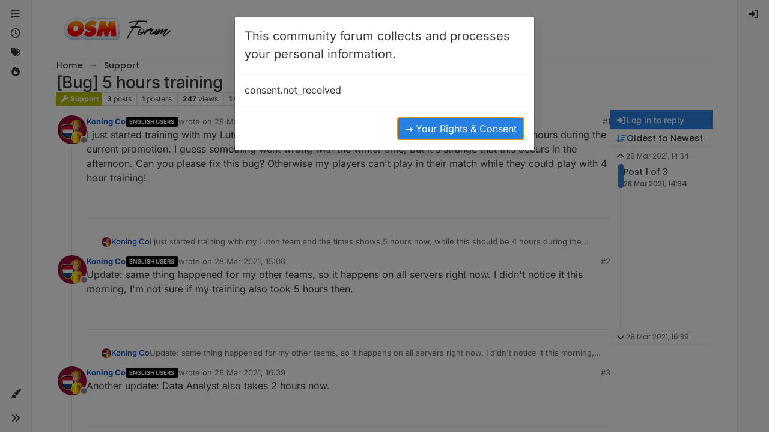

--- FILE ---
content_type: text/html; charset=utf-8
request_url: https://forum.onlinesoccermanager.com/topic/61385/bug-5-hours-training
body_size: 16335
content:
<!DOCTYPE html>
<html lang="en-GB" data-dir="ltr" style="direction: ltr;">
<head>
<title>[Bug] 5 hours training | NodeBB</title>
<meta name="viewport" content="width&#x3D;device-width, initial-scale&#x3D;1.0" />
	<meta name="content-type" content="text/html; charset=UTF-8" />
	<meta name="apple-mobile-web-app-capable" content="yes" />
	<meta name="mobile-web-app-capable" content="yes" />
	<meta property="og:site_name" content="NodeBB" />
	<meta name="msapplication-badge" content="frequency=30; polling-uri=https://forum.onlinesoccermanager.com/sitemap.xml" />
	<meta name="theme-color" content="#ffffff" />
	<meta name="msapplication-square150x150logo" content="/assets/uploads/system/site-logo.png" />
	<meta name="title" content="[Bug] 5 hours training" />
	<meta property="og:title" content="[Bug] 5 hours training" />
	<meta property="og:type" content="article" />
	<meta property="article:published_time" content="2021-03-28T14:34:05.173Z" />
	<meta property="article:modified_time" content="2021-03-28T16:39:21.436Z" />
	<meta property="article:section" content="Support" />
	<meta name="description" content="I just started training with my Luton team and the times shows 5 hours now, while this should be 4 hours during the current promotion. I guess something went..." />
	<meta property="og:description" content="I just started training with my Luton team and the times shows 5 hours now, while this should be 4 hours during the current promotion. I guess something went..." />
	<meta property="og:image" content="https://assets.onlinesoccermanager.com/Avatars/Users/108.jpg" />
	<meta property="og:image:url" content="https://assets.onlinesoccermanager.com/Avatars/Users/108.jpg" />
	<meta property="og:image" content="https://forum.onlinesoccermanager.com/assets/uploads/system/site-logo.png" />
	<meta property="og:image:url" content="https://forum.onlinesoccermanager.com/assets/uploads/system/site-logo.png" />
	<meta property="og:image:width" content="507" />
	<meta property="og:image:height" content="125" />
	<meta property="og:url" content="https://forum.onlinesoccermanager.com/topic/61385/bug-5-hours-training" />
	
<link rel="stylesheet" type="text/css" href="/assets/client-cosmo.css?v=4c424d3eb8d" />
<link rel="icon" type="image/x-icon" href="/assets/uploads/system/favicon.ico?v&#x3D;4c424d3eb8d" />
	<link rel="manifest" href="/manifest.webmanifest" crossorigin="use-credentials" />
	<link rel="search" type="application/opensearchdescription+xml" title="NodeBB" href="/osd.xml" />
	<link rel="apple-touch-icon" href="/assets/images/touch/512.png" />
	<link rel="icon" sizes="36x36" href="/assets/images/touch/36.png" />
	<link rel="icon" sizes="48x48" href="/assets/images/touch/48.png" />
	<link rel="icon" sizes="72x72" href="/assets/images/touch/72.png" />
	<link rel="icon" sizes="96x96" href="/assets/images/touch/96.png" />
	<link rel="icon" sizes="144x144" href="/assets/images/touch/144.png" />
	<link rel="icon" sizes="192x192" href="/assets/images/touch/192.png" />
	<link rel="icon" sizes="512x512" href="/assets/images/touch/512.png" />
	<link rel="prefetch" href="/assets/src/modules/composer.js?v&#x3D;4c424d3eb8d" />
	<link rel="prefetch" href="/assets/src/modules/composer/uploads.js?v&#x3D;4c424d3eb8d" />
	<link rel="prefetch" href="/assets/src/modules/composer/drafts.js?v&#x3D;4c424d3eb8d" />
	<link rel="prefetch" href="/assets/src/modules/composer/tags.js?v&#x3D;4c424d3eb8d" />
	<link rel="prefetch" href="/assets/src/modules/composer/categoryList.js?v&#x3D;4c424d3eb8d" />
	<link rel="prefetch" href="/assets/src/modules/composer/resize.js?v&#x3D;4c424d3eb8d" />
	<link rel="prefetch" href="/assets/src/modules/composer/autocomplete.js?v&#x3D;4c424d3eb8d" />
	<link rel="prefetch" href="/assets/templates/composer.tpl?v&#x3D;4c424d3eb8d" />
	<link rel="prefetch" href="/assets/language/en-GB/topic.json?v&#x3D;4c424d3eb8d" />
	<link rel="prefetch" href="/assets/language/en-GB/modules.json?v&#x3D;4c424d3eb8d" />
	<link rel="prefetch" href="/assets/language/en-GB/tags.json?v&#x3D;4c424d3eb8d" />
	<link rel="prefetch stylesheet" href="/assets/plugins/nodebb-plugin-markdown/styles/default.css" />
	<link rel="prefetch" href="/assets/language/en-GB/markdown.json?v&#x3D;4c424d3eb8d" />
	<link rel="stylesheet" href="https://forum.onlinesoccermanager.com/assets/plugins/nodebb-plugin-emoji/emoji/styles.css?v&#x3D;4c424d3eb8d" />
	<link rel="canonical" href="https://forum.onlinesoccermanager.com/topic/61385/bug-5-hours-training" />
	<link rel="alternate" type="application/rss+xml" href="/topic/61385.rss" />
	<link rel="up" href="https://forum.onlinesoccermanager.com/category/4/comments-feedback" />
	<link rel="author" href="https://forum.onlinesoccermanager.com/user/koning-co" />
	
<script>
var config = JSON.parse('{"relative_path":"","upload_url":"/assets/uploads","asset_base_url":"/assets","assetBaseUrl":"/assets","siteTitle":"NodeBB","browserTitle":"NodeBB","description":"Forums for Online Soccer Manager","keywords":"","brand:logo":"&#x2F;assets&#x2F;uploads&#x2F;system&#x2F;site-logo.png","titleLayout":"&#123;pageTitle&#125; | &#123;browserTitle&#125;","showSiteTitle":false,"maintenanceMode":false,"postQueue":1,"minimumTitleLength":3,"maximumTitleLength":100,"minimumPostLength":6,"maximumPostLength":32767,"minimumTagsPerTopic":0,"maximumTagsPerTopic":1,"minimumTagLength":3,"maximumTagLength":10,"undoTimeout":10000,"useOutgoingLinksPage":false,"allowGuestHandles":false,"allowTopicsThumbnail":false,"usePagination":true,"disableChat":false,"disableChatMessageEditing":false,"maximumChatMessageLength":1000,"socketioTransports":["polling","websocket"],"socketioOrigins":"https://forum.onlinesoccermanager.com:* https://forum.onlinesoccermanager.nl:*","websocketAddress":"","maxReconnectionAttempts":5,"reconnectionDelay":1500,"topicsPerPage":50,"postsPerPage":50,"maximumFileSize":30000,"theme:id":"nodebb-theme-harmony","theme:src":"https://cdn.jsdelivr.net/npm/bootswatch@5.3.2/dist/cosmo/bootstrap.min.css","defaultLang":"en-GB","userLang":"en-GB","loggedIn":false,"uid":-1,"cache-buster":"v=4c424d3eb8d","topicPostSort":"oldest_to_newest","categoryTopicSort":"recently_replied","csrf_token":false,"searchEnabled":true,"searchDefaultInQuick":"titles","bootswatchSkin":"cosmo","composer:showHelpTab":true,"enablePostHistory":true,"timeagoCutoff":30,"timeagoCodes":["af","am","ar","az-short","az","be","bg","bs","ca","cs","cy","da","de-short","de","dv","el","en-short","en","es-short","es","et","eu","fa-short","fa","fi","fr-short","fr","gl","he","hr","hu","hy","id","is","it-short","it","ja","jv","ko","ky","lt","lv","mk","nl","no","pl","pt-br-short","pt-br","pt-short","pt","ro","rs","ru","rw","si","sk","sl","sq","sr","sv","th","tr-short","tr","uk","ur","uz","vi","zh-CN","zh-TW"],"cookies":{"enabled":false,"message":"[[global:cookies.message]]","dismiss":"[[global:cookies.accept]]","link":"[[global:cookies.learn-more]]","link_url":"https:&#x2F;&#x2F;www.cookiesandyou.com"},"thumbs":{"size":512},"emailPrompt":0,"useragent":{"isSafari":false},"fontawesome":{"pro":false,"styles":["solid","brands","regular"],"version":"6.7.2"},"activitypub":{"probe":0},"acpLang":"undefined","topicSearchEnabled":false,"disableCustomUserSkins":false,"defaultBootswatchSkin":"cosmo","theme":{"enableQuickReply":true,"enableBreadcrumbs":true,"centerHeaderElements":false,"mobileTopicTeasers":false,"stickyToolbar":true,"topicSidebarTools":true,"topMobilebar":false,"autohideBottombar":true,"openSidebars":false,"chatModals":false},"openDraftsOnPageLoad":false,"gdpr":{"require":true,"given":false},"sessionSharing":{"logoutRedirect":"https://www.onlinesoccermanager.com/Logout","loginOverride":"https://www.onlinesoccermanager.com/Login?nextUrl=https%3A%2F%2Fforum.onlinesoccermanager.com%2F"},"composer-default":{},"markdown":{"highlight":1,"hljsLanguages":["common"],"theme":"default.css","defaultHighlightLanguage":"","externalMark":false},"emojiCustomFirst":false,"google-analytics":{"id":"UA-21445918-12","displayFeatures":"off","ga4id":"G-67R80K5M3W","useUA":"off"},"spam-be-gone":{}}');
var app = {
user: JSON.parse('{"uid":-1,"username":"Guest","displayname":"Guest","userslug":"","fullname":"Guest","email":"","icon:text":"?","icon:bgColor":"#aaa","groupTitle":"","groupTitleArray":[],"status":"offline","reputation":0,"email:confirmed":false,"unreadData":{"":{},"new":{},"watched":{},"unreplied":{}},"isAdmin":false,"isGlobalMod":false,"isMod":false,"privileges":{"chat":false,"chat:privileged":false,"upload:post:image":false,"upload:post:file":false,"signature":false,"invite":false,"group:create":false,"search:content":false,"search:users":false,"search:tags":false,"view:users":false,"view:tags":false,"view:groups":false,"local:login":false,"ban":false,"mute":false,"view:users:info":false},"blocks":[],"timeagoCode":"en","offline":true,"lastRoomId":null,"isEmailConfirmSent":false}')
};
document.documentElement.style.setProperty('--panel-offset', `0px`);
</script>


<style>.topic .topic-header{background-color:#eee;padding:15px}.topic-list-header{background-color:#eee}</style>

</head>
<body class="page-topic page-topic-61385 page-topic-bug-5-hours-training template-topic page-topic-category-4 page-topic-category-support parent-category-4 page-status-200 theme-harmony user-guest skin-cosmo">
<a class="visually-hidden-focusable position-absolute top-0 start-0 p-3 m-3 bg-body" style="z-index: 1021;" href="#content">Skip to content</a>

<div class="layout-container d-flex justify-content-between pb-4 pb-md-0">
<nav component="sidebar/left" class=" text-dark bg-light sidebar sidebar-left start-0 border-end vh-100 d-none d-lg-flex flex-column justify-content-between sticky-top">
<ul id="main-nav" class="list-unstyled d-flex flex-column w-100 gap-2 mt-2 overflow-y-auto">


<li class="nav-item mx-2 " title="Categories">
<a class="nav-link navigation-link d-flex gap-2 justify-content-between align-items-center "  href="&#x2F;categories"  aria-label="Categories">
<span class="d-flex gap-2 align-items-center text-nowrap truncate-open">
<span class="position-relative">

<i class="fa fa-fw fa-list" data-content=""></i>
<span component="navigation/count" class="visible-closed position-absolute top-0 start-100 translate-middle badge rounded-1 bg-primary hidden"></span>

</span>
<span class="nav-text small visible-open fw-semibold text-truncate">Categories</span>
</span>
<span component="navigation/count" class="visible-open badge rounded-1 bg-primary hidden"></span>
</a>

</li>



<li class="nav-item mx-2 " title="Recent">
<a class="nav-link navigation-link d-flex gap-2 justify-content-between align-items-center "  href="&#x2F;recent"  aria-label="Recent">
<span class="d-flex gap-2 align-items-center text-nowrap truncate-open">
<span class="position-relative">

<i class="fa fa-fw fa-clock-o" data-content=""></i>
<span component="navigation/count" class="visible-closed position-absolute top-0 start-100 translate-middle badge rounded-1 bg-primary hidden"></span>

</span>
<span class="nav-text small visible-open fw-semibold text-truncate">Recent</span>
</span>
<span component="navigation/count" class="visible-open badge rounded-1 bg-primary hidden"></span>
</a>

</li>



<li class="nav-item mx-2 " title="Tags">
<a class="nav-link navigation-link d-flex gap-2 justify-content-between align-items-center "  href="&#x2F;tags"  aria-label="Tags">
<span class="d-flex gap-2 align-items-center text-nowrap truncate-open">
<span class="position-relative">

<i class="fa fa-fw fa-tags" data-content=""></i>
<span component="navigation/count" class="visible-closed position-absolute top-0 start-100 translate-middle badge rounded-1 bg-primary hidden"></span>

</span>
<span class="nav-text small visible-open fw-semibold text-truncate">Tags</span>
</span>
<span component="navigation/count" class="visible-open badge rounded-1 bg-primary hidden"></span>
</a>

</li>



<li class="nav-item mx-2 " title="Popular">
<a class="nav-link navigation-link d-flex gap-2 justify-content-between align-items-center "  href="&#x2F;popular"  aria-label="Popular">
<span class="d-flex gap-2 align-items-center text-nowrap truncate-open">
<span class="position-relative">

<i class="fa fa-fw fa-fire" data-content=""></i>
<span component="navigation/count" class="visible-closed position-absolute top-0 start-100 translate-middle badge rounded-1 bg-primary hidden"></span>

</span>
<span class="nav-text small visible-open fw-semibold text-truncate">Popular</span>
</span>
<span component="navigation/count" class="visible-open badge rounded-1 bg-primary hidden"></span>
</a>

</li>


</ul>
<div class="sidebar-toggle-container align-self-start">

<div class="dropend m-2" component="skinSwitcher" title="Skins">
<a data-bs-toggle="dropdown" href="#" role="button" class="nav-link position-relative" aria-haspopup="true" aria-expanded="false" aria-label="Skins">
<span class="justify-content-between w-100">
<span class="d-flex gap-2 align-items-center text-nowrap truncate-open">
<span>
<i component="skinSwitcher/icon" class="fa fa-fw fa-paintbrush"></i>
</span>
<span class="nav-text small visible-open fw-semibold">Skins</span>
</span>
</span>
</a>
<ul class="dropdown-menu p-1 text-sm overflow-auto p-1" role="menu">
<div class="d-flex">
<div>
<li class="dropdown-header">Light</li>
<div class="d-grid" style="grid-template-columns: 1fr 1fr;">

<li>
<a href="#" class="dropdown-item rounded-1" data-value="brite" role="menuitem">Brite <i class="fa fa-fw fa-check  invisible "></i></a>
</li>

<li>
<a href="#" class="dropdown-item rounded-1" data-value="cerulean" role="menuitem">Cerulean <i class="fa fa-fw fa-check  invisible "></i></a>
</li>

<li>
<a href="#" class="dropdown-item rounded-1" data-value="cosmo" role="menuitem">Cosmo <i class="fa fa-fw fa-check  invisible "></i></a>
</li>

<li>
<a href="#" class="dropdown-item rounded-1" data-value="flatly" role="menuitem">Flatly <i class="fa fa-fw fa-check  invisible "></i></a>
</li>

<li>
<a href="#" class="dropdown-item rounded-1" data-value="journal" role="menuitem">Journal <i class="fa fa-fw fa-check  invisible "></i></a>
</li>

<li>
<a href="#" class="dropdown-item rounded-1" data-value="litera" role="menuitem">Litera <i class="fa fa-fw fa-check  invisible "></i></a>
</li>

<li>
<a href="#" class="dropdown-item rounded-1" data-value="lumen" role="menuitem">Lumen <i class="fa fa-fw fa-check  invisible "></i></a>
</li>

<li>
<a href="#" class="dropdown-item rounded-1" data-value="lux" role="menuitem">Lux <i class="fa fa-fw fa-check  invisible "></i></a>
</li>

<li>
<a href="#" class="dropdown-item rounded-1" data-value="materia" role="menuitem">Materia <i class="fa fa-fw fa-check  invisible "></i></a>
</li>

<li>
<a href="#" class="dropdown-item rounded-1" data-value="minty" role="menuitem">Minty <i class="fa fa-fw fa-check  invisible "></i></a>
</li>

<li>
<a href="#" class="dropdown-item rounded-1" data-value="morph" role="menuitem">Morph <i class="fa fa-fw fa-check  invisible "></i></a>
</li>

<li>
<a href="#" class="dropdown-item rounded-1" data-value="pulse" role="menuitem">Pulse <i class="fa fa-fw fa-check  invisible "></i></a>
</li>

<li>
<a href="#" class="dropdown-item rounded-1" data-value="sandstone" role="menuitem">Sandstone <i class="fa fa-fw fa-check  invisible "></i></a>
</li>

<li>
<a href="#" class="dropdown-item rounded-1" data-value="simplex" role="menuitem">Simplex <i class="fa fa-fw fa-check  invisible "></i></a>
</li>

<li>
<a href="#" class="dropdown-item rounded-1" data-value="sketchy" role="menuitem">Sketchy <i class="fa fa-fw fa-check  invisible "></i></a>
</li>

<li>
<a href="#" class="dropdown-item rounded-1" data-value="spacelab" role="menuitem">Spacelab <i class="fa fa-fw fa-check  invisible "></i></a>
</li>

<li>
<a href="#" class="dropdown-item rounded-1" data-value="united" role="menuitem">United <i class="fa fa-fw fa-check  invisible "></i></a>
</li>

<li>
<a href="#" class="dropdown-item rounded-1" data-value="yeti" role="menuitem">Yeti <i class="fa fa-fw fa-check  invisible "></i></a>
</li>

<li>
<a href="#" class="dropdown-item rounded-1" data-value="zephyr" role="menuitem">Zephyr <i class="fa fa-fw fa-check  invisible "></i></a>
</li>

</div>
</div>
<div>
<li class="dropdown-header">Dark</li>

<li>
<a href="#" class="dropdown-item rounded-1" data-value="cyborg" role="menuitem">Cyborg <i class="fa fa-fw fa-check  invisible "></i></a>
</li>

<li>
<a href="#" class="dropdown-item rounded-1" data-value="darkly" role="menuitem">Darkly <i class="fa fa-fw fa-check  invisible "></i></a>
</li>

<li>
<a href="#" class="dropdown-item rounded-1" data-value="quartz" role="menuitem">Quartz <i class="fa fa-fw fa-check  invisible "></i></a>
</li>

<li>
<a href="#" class="dropdown-item rounded-1" data-value="slate" role="menuitem">Slate <i class="fa fa-fw fa-check  invisible "></i></a>
</li>

<li>
<a href="#" class="dropdown-item rounded-1" data-value="solar" role="menuitem">Solar <i class="fa fa-fw fa-check  invisible "></i></a>
</li>

<li>
<a href="#" class="dropdown-item rounded-1" data-value="superhero" role="menuitem">Superhero <i class="fa fa-fw fa-check  invisible "></i></a>
</li>

<li>
<a href="#" class="dropdown-item rounded-1" data-value="vapor" role="menuitem">Vapor <i class="fa fa-fw fa-check  invisible "></i></a>
</li>

</div>
</div>
<hr class="my-1"/>
<div class="d-grid" style="grid-template-columns: 1fr 1fr;">

<li>
<a href="#" class="dropdown-item rounded-1" data-value="" role="menuitem">Default (Cosmo) <i class="fa fa-fw fa-check "></i></a>
</li>

<li>
<a href="#" class="dropdown-item rounded-1" data-value="noskin" role="menuitem">No Skin <i class="fa fa-fw fa-check  invisible "></i></a>
</li>


</div>
</ul>
</div>

<div class="sidebar-toggle m-2 d-none d-lg-block">
<a href="#" role="button" component="sidebar/toggle" class="nav-link d-flex gap-2 align-items-center p-2 pointer w-100 text-nowrap" title="Expand" aria-label="Sidebar Toggle">
<i class="fa fa-fw fa-angles-right"></i>
<i class="fa fa-fw fa-angles-left"></i>
<span class="nav-text visible-open fw-semibold small lh-1">Collapse</span>
</a>
</div>
</div>
</nav>
<main id="panel" class="d-flex flex-column gap-3 flex-grow-1 mt-3" style="min-width: 0;">

<div class="container-lg px-md-4 brand-container">
<div class="col-12 d-flex border-bottom pb-3 ">

<div component="brand/wrapper" class="d-flex align-items-center gap-3 p-2 rounded-1 align-content-stretch ">

<a component="brand/anchor" href="/" title="Brand Logo">
<img component="brand/logo" alt="Brand Logo" class="" src="/assets/uploads/system/site-logo.png?v=4c424d3eb8d" />
</a>


</div>


</div>
</div>

<div class="container-lg px-md-4 d-flex flex-column gap-3 h-100 mb-5 mb-lg-0" id="content">
<noscript>
<div class="alert alert-danger">
<p>
Your browser does not seem to support JavaScript. As a result, your viewing experience will be diminished, and you have been placed in <strong>read-only mode</strong>.
</p>
<p>
Please download a browser that supports JavaScript, or enable it if it's disabled (i.e. NoScript).
</p>
</div>
</noscript>
<script type="application/ld+json">{
"@context": "https://schema.org",
"@type": "BreadcrumbList",
"itemListElement": [{
"@type": "ListItem",
"position": 1,
"name": "NodeBB",
"item": "https://forum.onlinesoccermanager.com"
}
,{
"@type": "ListItem",
"position": 2,
"name": "Support"
,"item": "https://forum.onlinesoccermanager.com/category/4/comments-feedback"
},{
"@type": "ListItem",
"position": 3,
"name": "[Bug] 5 hours training"

}
]}</script>


<ol class="breadcrumb mb-0 " itemscope="itemscope" itemprop="breadcrumb" itemtype="http://schema.org/BreadcrumbList">

<li itemscope="itemscope" itemprop="itemListElement" itemtype="http://schema.org/ListItem" class="breadcrumb-item ">
<meta itemprop="position" content="1" />
<a href="https://forum.onlinesoccermanager.com" itemprop="item">
<span class="fw-semibold" itemprop="name">Home</span>
</a>
</li>

<li itemscope="itemscope" itemprop="itemListElement" itemtype="http://schema.org/ListItem" class="breadcrumb-item ">
<meta itemprop="position" content="2" />
<a href="https://forum.onlinesoccermanager.com/category/4/comments-feedback" itemprop="item">
<span class="fw-semibold" itemprop="name">Support</span>
</a>
</li>

<li component="breadcrumb/current" itemscope="itemscope" itemprop="itemListElement" itemtype="http://schema.org/ListItem" class="breadcrumb-item active">
<meta itemprop="position" content="3" />

<span class="fw-semibold" itemprop="name">[Bug] 5 hours training</span>

</li>

</ol>



<div class="flex-fill" itemid="/topic/61385/bug-5-hours-training" itemscope itemtype="https://schema.org/DiscussionForumPosting">
<meta itemprop="headline" content="[Bug] 5 hours training">
<meta itemprop="text" content="[Bug] 5 hours training">
<meta itemprop="url" content="/topic/61385/bug-5-hours-training">
<meta itemprop="datePublished" content="2021-03-28T14:34:05.173Z">
<meta itemprop="dateModified" content="2021-03-28T16:39:21.436Z">
<div itemprop="author" itemscope itemtype="https://schema.org/Person">
<meta itemprop="name" content="Koning Co">
<meta itemprop="url" content="/user/koning-co">
</div>
<div class="d-flex flex-column gap-3">
<div class="d-flex gap-2 flex-wrap">
<div class="d-flex flex-column gap-3 flex-1">
<h1 component="post/header" class="tracking-tight fw-semibold fs-3 mb-0 text-break ">
<span class="topic-title" component="topic/title">[Bug] 5 hours training</span>
</h1>
<div class="topic-info d-flex gap-2 align-items-center flex-wrap ">
<span component="topic/labels" class="d-flex gap-2 hidden">
<span component="topic/scheduled" class="badge badge border border-gray-300 text-body hidden">
<i class="fa fa-clock-o"></i> Scheduled
</span>
<span component="topic/pinned" class="badge badge border border-gray-300 text-body hidden">
<i class="fa fa-thumb-tack"></i> Pinned
</span>
<span component="topic/locked" class="badge badge border border-gray-300 text-body hidden">
<i class="fa fa-lock"></i> Locked
</span>
<a component="topic/moved" href="/category/" class="badge badge border border-gray-300 text-body text-decoration-none hidden">
<i class="fa fa-arrow-circle-right"></i> Moved
</a>

</span>
<a href="/category/4/comments-feedback" class="badge px-1 text-truncate text-decoration-none border" style="color: #ffffff;background-color: #b2b800;border-color: #b2b800!important; max-width: 70vw;">
			<i class="fa fa-fw fa-wrench"></i>
			Support
		</a>
<div data-tid="61385" component="topic/tags" class="lh-1 tags tag-list d-flex flex-wrap hidden-xs hidden-empty gap-2"></div>
<div class="d-flex gap-2"><span class="badge text-body border border-gray-300 stats text-xs">
<i class="fa-regular fa-fw fa-message visible-xs-inline" title="Posts"></i>
<span component="topic/post-count" title="3" class="fw-bold">3</span>
<span class="hidden-xs text-lowercase fw-normal">Posts</span>
</span>
<span class="badge text-body border border-gray-300 stats text-xs">
<i class="fa fa-fw fa-user visible-xs-inline" title="Posters"></i>
<span title="1" class="fw-bold">1</span>
<span class="hidden-xs text-lowercase fw-normal">Posters</span>
</span>
<span class="badge text-body border border-gray-300 stats text-xs">
<i class="fa fa-fw fa-eye visible-xs-inline" title="Views"></i>
<span class="fw-bold" title="247">247</span>
<span class="hidden-xs text-lowercase fw-normal">Views</span>
</span>

<span class="badge text-body border border-gray-300 stats text-xs">
<i class="fa fa-fw fa-bell-o visible-xs-inline" title="Watching"></i>
<span class="fw-bold" title="247">1</span>
<span class="hidden-xs text-lowercase fw-normal">Watching</span>
</span>
</div>
</div>
</div>
<div class="d-flex flex-wrap gap-2 align-items-start mt-2 hidden-empty" component="topic/thumb/list"></div>
</div>
<div class="row mb-4 mb-lg-0">
<div class="topic col-lg-12">
<div class="sticky-tools d-block d-lg-none" style="top: 0;">
<nav class="d-flex flex-nowrap my-2 p-0 border-0 rounded topic-main-buttons">
<div class="d-flex flex-row p-2 text-bg-light border rounded w-100 align-items-center">
<div class="d-flex me-auto mb-0 gap-2 align-items-center flex-wrap">


<div class="btn-group bottom-sheet" component="thread/sort">
<button class="btn btn-ghost btn-sm ff-secondary d-flex gap-2 align-items-center dropdown-toggle text-truncate" data-bs-toggle="dropdown" aria-haspopup="true" aria-expanded="false" aria-label="Post sort option, Oldest to Newest">
<i class="fa fa-fw fa-arrow-down-wide-short text-primary"></i>
<span class="d-none d-md-inline fw-semibold text-truncate text-nowrap">Oldest to Newest</span>
</button>
<ul class="dropdown-menu p-1 text-sm" role="menu">
<li>
<a class="dropdown-item rounded-1 d-flex align-items-center gap-2" href="#" class="oldest_to_newest" data-sort="oldest_to_newest" role="menuitem">
<span class="flex-grow-1">Oldest to Newest</span>
<i class="flex-shrink-0 fa fa-fw text-secondary"></i>
</a>
</li>
<li>
<a class="dropdown-item rounded-1 d-flex align-items-center gap-2" href="#" class="newest_to_oldest" data-sort="newest_to_oldest" role="menuitem">
<span class="flex-grow-1">Newest to Oldest</span>
<i class="flex-shrink-0 fa fa-fw text-secondary"></i>
</a>
</li>
<li>
<a class="dropdown-item rounded-1 d-flex align-items-center gap-2" href="#" class="most_votes" data-sort="most_votes" role="menuitem">
<span class="flex-grow-1">Most Votes</span>
<i class="flex-shrink-0 fa fa-fw text-secondary"></i>
</a>
</li>
</ul>
</div>


<a class="btn btn-ghost btn-sm d-none d-lg-flex align-items-center align-self-stretch" target="_blank" href="/topic/61385.rss" title="RSS Feed"><i class="fa fa-rss text-primary"></i></a>

</div>
<div component="topic/reply/container" class="btn-group hidden">
<a href="/compose?tid=61385" class="d-flex  gap-2 align-items-center btn btn-sm btn-primary fw-semibold" component="topic/reply" data-ajaxify="false" role="button"><i class="fa fa-fw fa-reply "></i><span class="d-none d-md-block text-truncate text-nowrap">Reply</span></a>
<button type="button" class="btn btn-sm btn-primary dropdown-toggle flex-0" data-bs-toggle="dropdown" aria-haspopup="true" aria-expanded="false" aria-label="Reply options">
<span class="caret"></span>
</button>
<ul class="dropdown-menu dropdown-menu-end p-1 text-sm" role="menu">
<li><a class="dropdown-item rounded-1" href="#" component="topic/reply-as-topic" role="menuitem">Reply as topic</a></li>
</ul>
</div>


<a component="topic/reply/guest" href="/login" class="d-flex gap-2 align-items-center fw-semibold btn btn-sm btn-primary"><i class="fa fa-fw fa-sign-in "></i><span>Log in to reply</span></a>


</div>
</nav>
</div>



<div component="topic/deleted/message" class="alert alert-warning d-flex justify-content-between flex-wrap hidden">
<span>This topic has been deleted. Only users with topic management privileges can see it.</span>
<span>

</span>
</div>

<div class="d-flex gap-0 gap-lg-5">
<div class="posts-container" style="min-width: 0;">
<ul component="topic" class="posts timeline list-unstyled p-0 py-3" style="min-width: 0;" data-tid="61385" data-cid="4">

<li component="post" class="   topic-owner-post" data-index="0" data-pid="1095236" data-uid="52256" data-timestamp="1616942045173" data-username="Koning Co" data-userslug="koning-co" itemprop="comment" itemtype="http://schema.org/Comment" itemscope>
<a component="post/anchor" data-index="0" id="1"></a>
<meta itemprop="datePublished" content="2021-03-28T14:34:05.173Z">



<div class="d-flex align-items-start gap-3 post-container-parent">
<div class="bg-body d-none d-sm-block rounded-circle" style="outline: 2px solid var(--bs-body-bg);">
<a class="d-inline-block position-relative text-decoration-none" href="/user/koning-co" aria-label="Profile page for user Koning Co">
<img title="Koning Co" data-uid="52256" class="avatar  avatar-rounded" alt="Koning Co" loading="lazy" component="user/picture" src="https://assets.onlinesoccermanager.com/Avatars/Users/108.jpg" style="--avatar-size: 48px;" onError="this.remove()" itemprop="image" /><span title="Koning Co" data-uid="52256" class="avatar  avatar-rounded" component="user/picture" style="--avatar-size: 48px; background-color: #795548">K</span>

<span component="user/status" class="position-absolute top-100 start-100 border border-white border-2 rounded-circle status offline"><span class="visually-hidden">Offline</span></span>

</a>
</div>
<div class="post-container d-flex gap-2 flex-grow-1 flex-column w-100" style="min-width:0;">
<div class="d-flex align-items-start justify-content-between gap-1 flex-nowrap w-100 post-header" itemprop="author" itemscope itemtype="https://schema.org/Person">
<div class="d-flex gap-1 flex-wrap align-items-center text-truncate">
<meta itemprop="name" content="Koning Co">
<meta itemprop="url" content="/user/koning-co">
<div class="d-flex flex-nowrap gap-1 align-items-center text-truncate">
<div class="bg-body d-sm-none">
<a class="d-inline-block position-relative text-decoration-none" href="/user/koning-co">
<img title="Koning Co" data-uid="52256" class="avatar  avatar-rounded" alt="Koning Co" loading="lazy" component="user/picture" src="https://assets.onlinesoccermanager.com/Avatars/Users/108.jpg" style="--avatar-size: 20px;" onError="this.remove()" itemprop="image" /><span title="Koning Co" data-uid="52256" class="avatar  avatar-rounded" component="user/picture" style="--avatar-size: 20px; background-color: #795548">K</span>

<span component="user/status" class="position-absolute top-100 start-100 border border-white border-2 rounded-circle status offline"><span class="visually-hidden">Offline</span></span>

</a>
</div>
<a class="fw-bold text-nowrap text-truncate" href="/user/koning-co" data-username="Koning Co" data-uid="52256">Koning Co</a>
</div>


<a href="/groups/language-en" class="badge rounded-1 text-uppercase text-truncate text-decoration-none" style="max-width: 150px;color:#ffffff;background-color: #000000;"><i class="fa hidden"></i><span class="badge-text align-text-bottom">English Users</span></a>



<div class="d-flex gap-1 align-items-center">
<span class="text-muted">wrote on <a href="/post/1095236" class="timeago text-muted" title="2021-03-28T14:34:05.173Z"></a></span>
<i component="post/edit-indicator" class="fa fa-edit text-muted edit-icon hidden" title="Edited Invalid Date"></i>
<span data-editor="" component="post/editor" class="visually-hidden">last edited by  <span class="timeago" title="Invalid Date"></span></span>
</div>

</div>
<div class="d-flex align-items-center gap-1 justify-content-end">
<span class="bookmarked opacity-0 text-primary"><i class="fa fa-bookmark-o"></i></span>
<a href="/post/1095236" class="post-index text-muted d-none d-md-inline">#1</a>
</div>
</div>
<div class="content text-break" component="post/content" itemprop="text">
<p dir="auto">I just started training with my Luton team and the times shows 5 hours now, while this should be 4 hours during the current promotion. I guess something went wrong with the winter time, but it's strange that this occurs in the afternoon. Can you please fix this bug? Otherwise my players can't play in their match while they could play with 4 hour training!</p>

</div>
<div component="post/footer" class="post-footer border-bottom pb-2">

<div class="d-flex flex-wrap-reverse gap-2 justify-content-between">

<a component="post/reply-count" data-target-component="post/replies/container" href="#" class="d-flex gap-2 align-items-center btn btn-ghost ff-secondary border rounded-1 p-1 text-muted text-decoration-none text-xs hidden">
<span component="post/reply-count/avatars" class="d-flex gap-1 ">

<span><img title="Koning Co" data-uid="52256" class="avatar avatar-tooltip avatar-rounded" alt="Koning Co" loading="lazy" component="avatar/picture" src="https://assets.onlinesoccermanager.com/Avatars/Users/108.jpg" style="--avatar-size: 20px;" onError="this.remove()" itemprop="image" /><span title="Koning Co" data-uid="52256" class="avatar avatar-tooltip avatar-rounded" component="avatar/icon" style="--avatar-size: 20px; background-color: #795548">K</span></span>


</span>
<span class="ms-2 replies-count fw-semibold text-nowrap" component="post/reply-count/text" data-replies="1">1 Reply</span>
<span class="ms-2 replies-last hidden-xs fw-semibold">Last reply <span class="timeago" title="2021-03-28T15:06:48.177Z"></span></span>
<i class="fa fa-fw fa-chevron-down" component="post/replies/open"></i>
</a>

<div component="post/actions" class="d-flex flex-grow-1 align-items-center justify-content-end gap-1 post-tools">
<!-- This partial intentionally left blank; overwritten by nodebb-plugin-reactions -->
<a component="post/reply" href="#" class="btn btn-ghost btn-sm hidden" title="Reply"><i class="fa fa-fw fa-reply text-primary"></i></a>
<a component="post/quote" href="#" class="btn btn-ghost btn-sm hidden" title="Quote"><i class="fa fa-fw fa-quote-right text-primary"></i></a>


<div class="d-flex votes align-items-center">
<a component="post/upvote" href="#" class="btn btn-ghost btn-sm" title="Upvote post">
<i class="fa fa-fw fa-chevron-up text-primary"></i>
</a>
<meta itemprop="upvoteCount" content="0">
<meta itemprop="downvoteCount" content="0">
<a href="#" class="px-2 mx-1 btn btn-ghost btn-sm" component="post/vote-count" data-votes="0" title="Voters">0</a>

<a component="post/downvote" href="#" class="btn btn-ghost btn-sm" title="Downvote post">
<i class="fa fa-fw fa-chevron-down text-primary"></i>
</a>

</div>

<span component="post/tools" class="dropdown bottom-sheet hidden">
<a class="btn btn-ghost btn-sm ff-secondary dropdown-toggle" href="#" data-bs-toggle="dropdown" aria-haspopup="true" aria-expanded="false" aria-label="Post tools"><i class="fa fa-fw fa-ellipsis-v text-primary"></i></a>
<ul class="dropdown-menu dropdown-menu-end p-1 text-sm" role="menu"></ul>
</span>
</div>
</div>
<div component="post/replies/container" class="my-2 col-11 border rounded-1 p-3 hidden-empty"></div>
</div>
</div>
</div>

</li>




<li component="post" class="pt-4   topic-owner-post" data-index="1" data-pid="1095247" data-uid="52256" data-timestamp="1616944008177" data-username="Koning Co" data-userslug="koning-co" itemprop="comment" itemtype="http://schema.org/Comment" itemscope>
<a component="post/anchor" data-index="1" id="2"></a>
<meta itemprop="datePublished" content="2021-03-28T15:06:48.177Z">



<div component="post/parent" data-collapsed="true" data-parent-pid="1095236" data-uid="52256" class="btn btn-ghost btn-sm d-flex gap-2 text-start flex-row mb-2" style="font-size: 13px;">
<div class="d-flex gap-2 text-nowrap">
<div class="d-flex flex-nowrap gap-1 align-items-center">
<a href="/user/koning-co" class="text-decoration-none lh-1"><img title="Koning Co" data-uid="52256" class="avatar not-responsive align-middle avatar-rounded" alt="Koning Co" loading="lazy" component="avatar/picture" src="https://assets.onlinesoccermanager.com/Avatars/Users/108.jpg" style="--avatar-size: 16px;" onError="this.remove()" itemprop="image" /><span title="Koning Co" data-uid="52256" class="avatar not-responsive align-middle avatar-rounded" component="avatar/icon" style="--avatar-size: 16px; background-color: #795548">K</span></a>
<a class="fw-semibold text-truncate" style="max-width: 150px;" href="/user/koning-co">Koning Co</a>
</div>
<a href="/post/1095236" class="text-muted timeago text-nowrap hidden" title="2021-03-28T14:34:05.173Z"></a>
</div>
<div component="post/parent/content" class="text-muted line-clamp-1 text-break w-100"><p dir="auto">I just started training with my Luton team and the times shows 5 hours now, while this should be 4 hours during the current promotion. I guess something went wrong with the winter time, but it's strange that this occurs in the afternoon. Can you please fix this bug? Otherwise my players can't play in their match while they could play with 4 hour training!</p>
</div>
</div>

<div class="d-flex align-items-start gap-3 post-container-parent">
<div class="bg-body d-none d-sm-block rounded-circle" style="outline: 2px solid var(--bs-body-bg);">
<a class="d-inline-block position-relative text-decoration-none" href="/user/koning-co" aria-label="Profile page for user Koning Co">
<img title="Koning Co" data-uid="52256" class="avatar  avatar-rounded" alt="Koning Co" loading="lazy" component="user/picture" src="https://assets.onlinesoccermanager.com/Avatars/Users/108.jpg" style="--avatar-size: 48px;" onError="this.remove()" itemprop="image" /><span title="Koning Co" data-uid="52256" class="avatar  avatar-rounded" component="user/picture" style="--avatar-size: 48px; background-color: #795548">K</span>

<span component="user/status" class="position-absolute top-100 start-100 border border-white border-2 rounded-circle status offline"><span class="visually-hidden">Offline</span></span>

</a>
</div>
<div class="post-container d-flex gap-2 flex-grow-1 flex-column w-100" style="min-width:0;">
<div class="d-flex align-items-start justify-content-between gap-1 flex-nowrap w-100 post-header" itemprop="author" itemscope itemtype="https://schema.org/Person">
<div class="d-flex gap-1 flex-wrap align-items-center text-truncate">
<meta itemprop="name" content="Koning Co">
<meta itemprop="url" content="/user/koning-co">
<div class="d-flex flex-nowrap gap-1 align-items-center text-truncate">
<div class="bg-body d-sm-none">
<a class="d-inline-block position-relative text-decoration-none" href="/user/koning-co">
<img title="Koning Co" data-uid="52256" class="avatar  avatar-rounded" alt="Koning Co" loading="lazy" component="user/picture" src="https://assets.onlinesoccermanager.com/Avatars/Users/108.jpg" style="--avatar-size: 20px;" onError="this.remove()" itemprop="image" /><span title="Koning Co" data-uid="52256" class="avatar  avatar-rounded" component="user/picture" style="--avatar-size: 20px; background-color: #795548">K</span>

<span component="user/status" class="position-absolute top-100 start-100 border border-white border-2 rounded-circle status offline"><span class="visually-hidden">Offline</span></span>

</a>
</div>
<a class="fw-bold text-nowrap text-truncate" href="/user/koning-co" data-username="Koning Co" data-uid="52256">Koning Co</a>
</div>


<a href="/groups/language-en" class="badge rounded-1 text-uppercase text-truncate text-decoration-none" style="max-width: 150px;color:#ffffff;background-color: #000000;"><i class="fa hidden"></i><span class="badge-text align-text-bottom">English Users</span></a>



<div class="d-flex gap-1 align-items-center">
<span class="text-muted">wrote on <a href="/post/1095247" class="timeago text-muted" title="2021-03-28T15:06:48.177Z"></a></span>
<i component="post/edit-indicator" class="fa fa-edit text-muted edit-icon hidden" title="Edited Invalid Date"></i>
<span data-editor="" component="post/editor" class="visually-hidden">last edited by  <span class="timeago" title="Invalid Date"></span></span>
</div>

</div>
<div class="d-flex align-items-center gap-1 justify-content-end">
<span class="bookmarked opacity-0 text-primary"><i class="fa fa-bookmark-o"></i></span>
<a href="/post/1095247" class="post-index text-muted d-none d-md-inline">#2</a>
</div>
</div>
<div class="content text-break" component="post/content" itemprop="text">
<p dir="auto">Update: same thing happened for my other teams, so it happens on all servers right now. I didn't notice it this morning, I'm not sure if my training also took 5 hours then.</p>

</div>
<div component="post/footer" class="post-footer border-bottom pb-2">

<div class="d-flex flex-wrap-reverse gap-2 justify-content-between">

<a component="post/reply-count" data-target-component="post/replies/container" href="#" class="d-flex gap-2 align-items-center btn btn-ghost ff-secondary border rounded-1 p-1 text-muted text-decoration-none text-xs hidden">
<span component="post/reply-count/avatars" class="d-flex gap-1 ">

<span><img title="Koning Co" data-uid="52256" class="avatar avatar-tooltip avatar-rounded" alt="Koning Co" loading="lazy" component="avatar/picture" src="https://assets.onlinesoccermanager.com/Avatars/Users/108.jpg" style="--avatar-size: 20px;" onError="this.remove()" itemprop="image" /><span title="Koning Co" data-uid="52256" class="avatar avatar-tooltip avatar-rounded" component="avatar/icon" style="--avatar-size: 20px; background-color: #795548">K</span></span>


</span>
<span class="ms-2 replies-count fw-semibold text-nowrap" component="post/reply-count/text" data-replies="1">1 Reply</span>
<span class="ms-2 replies-last hidden-xs fw-semibold">Last reply <span class="timeago" title="2021-03-28T16:39:21.436Z"></span></span>
<i class="fa fa-fw fa-chevron-down" component="post/replies/open"></i>
</a>

<div component="post/actions" class="d-flex flex-grow-1 align-items-center justify-content-end gap-1 post-tools">
<!-- This partial intentionally left blank; overwritten by nodebb-plugin-reactions -->
<a component="post/reply" href="#" class="btn btn-ghost btn-sm hidden" title="Reply"><i class="fa fa-fw fa-reply text-primary"></i></a>
<a component="post/quote" href="#" class="btn btn-ghost btn-sm hidden" title="Quote"><i class="fa fa-fw fa-quote-right text-primary"></i></a>


<div class="d-flex votes align-items-center">
<a component="post/upvote" href="#" class="btn btn-ghost btn-sm" title="Upvote post">
<i class="fa fa-fw fa-chevron-up text-primary"></i>
</a>
<meta itemprop="upvoteCount" content="0">
<meta itemprop="downvoteCount" content="0">
<a href="#" class="px-2 mx-1 btn btn-ghost btn-sm" component="post/vote-count" data-votes="0" title="Voters">0</a>

<a component="post/downvote" href="#" class="btn btn-ghost btn-sm" title="Downvote post">
<i class="fa fa-fw fa-chevron-down text-primary"></i>
</a>

</div>

<span component="post/tools" class="dropdown bottom-sheet hidden">
<a class="btn btn-ghost btn-sm ff-secondary dropdown-toggle" href="#" data-bs-toggle="dropdown" aria-haspopup="true" aria-expanded="false" aria-label="Post tools"><i class="fa fa-fw fa-ellipsis-v text-primary"></i></a>
<ul class="dropdown-menu dropdown-menu-end p-1 text-sm" role="menu"></ul>
</span>
</div>
</div>
<div component="post/replies/container" class="my-2 col-11 border rounded-1 p-3 hidden-empty"></div>
</div>
</div>
</div>

</li>




<li component="post" class="pt-4   topic-owner-post" data-index="2" data-pid="1095270" data-uid="52256" data-timestamp="1616949561436" data-username="Koning Co" data-userslug="koning-co" itemprop="comment" itemtype="http://schema.org/Comment" itemscope>
<a component="post/anchor" data-index="2" id="3"></a>
<meta itemprop="datePublished" content="2021-03-28T16:39:21.436Z">



<div component="post/parent" data-collapsed="true" data-parent-pid="1095247" data-uid="52256" class="btn btn-ghost btn-sm d-flex gap-2 text-start flex-row mb-2" style="font-size: 13px;">
<div class="d-flex gap-2 text-nowrap">
<div class="d-flex flex-nowrap gap-1 align-items-center">
<a href="/user/koning-co" class="text-decoration-none lh-1"><img title="Koning Co" data-uid="52256" class="avatar not-responsive align-middle avatar-rounded" alt="Koning Co" loading="lazy" component="avatar/picture" src="https://assets.onlinesoccermanager.com/Avatars/Users/108.jpg" style="--avatar-size: 16px;" onError="this.remove()" itemprop="image" /><span title="Koning Co" data-uid="52256" class="avatar not-responsive align-middle avatar-rounded" component="avatar/icon" style="--avatar-size: 16px; background-color: #795548">K</span></a>
<a class="fw-semibold text-truncate" style="max-width: 150px;" href="/user/koning-co">Koning Co</a>
</div>
<a href="/post/1095247" class="text-muted timeago text-nowrap hidden" title="2021-03-28T15:06:48.177Z"></a>
</div>
<div component="post/parent/content" class="text-muted line-clamp-1 text-break w-100"><p dir="auto">Update: same thing happened for my other teams, so it happens on all servers right now. I didn't notice it this morning, I'm not sure if my training also took 5 hours then.</p>
</div>
</div>

<div class="d-flex align-items-start gap-3 post-container-parent">
<div class="bg-body d-none d-sm-block rounded-circle" style="outline: 2px solid var(--bs-body-bg);">
<a class="d-inline-block position-relative text-decoration-none" href="/user/koning-co" aria-label="Profile page for user Koning Co">
<img title="Koning Co" data-uid="52256" class="avatar  avatar-rounded" alt="Koning Co" loading="lazy" component="user/picture" src="https://assets.onlinesoccermanager.com/Avatars/Users/108.jpg" style="--avatar-size: 48px;" onError="this.remove()" itemprop="image" /><span title="Koning Co" data-uid="52256" class="avatar  avatar-rounded" component="user/picture" style="--avatar-size: 48px; background-color: #795548">K</span>

<span component="user/status" class="position-absolute top-100 start-100 border border-white border-2 rounded-circle status offline"><span class="visually-hidden">Offline</span></span>

</a>
</div>
<div class="post-container d-flex gap-2 flex-grow-1 flex-column w-100" style="min-width:0;">
<div class="d-flex align-items-start justify-content-between gap-1 flex-nowrap w-100 post-header" itemprop="author" itemscope itemtype="https://schema.org/Person">
<div class="d-flex gap-1 flex-wrap align-items-center text-truncate">
<meta itemprop="name" content="Koning Co">
<meta itemprop="url" content="/user/koning-co">
<div class="d-flex flex-nowrap gap-1 align-items-center text-truncate">
<div class="bg-body d-sm-none">
<a class="d-inline-block position-relative text-decoration-none" href="/user/koning-co">
<img title="Koning Co" data-uid="52256" class="avatar  avatar-rounded" alt="Koning Co" loading="lazy" component="user/picture" src="https://assets.onlinesoccermanager.com/Avatars/Users/108.jpg" style="--avatar-size: 20px;" onError="this.remove()" itemprop="image" /><span title="Koning Co" data-uid="52256" class="avatar  avatar-rounded" component="user/picture" style="--avatar-size: 20px; background-color: #795548">K</span>

<span component="user/status" class="position-absolute top-100 start-100 border border-white border-2 rounded-circle status offline"><span class="visually-hidden">Offline</span></span>

</a>
</div>
<a class="fw-bold text-nowrap text-truncate" href="/user/koning-co" data-username="Koning Co" data-uid="52256">Koning Co</a>
</div>


<a href="/groups/language-en" class="badge rounded-1 text-uppercase text-truncate text-decoration-none" style="max-width: 150px;color:#ffffff;background-color: #000000;"><i class="fa hidden"></i><span class="badge-text align-text-bottom">English Users</span></a>



<div class="d-flex gap-1 align-items-center">
<span class="text-muted">wrote on <a href="/post/1095270" class="timeago text-muted" title="2021-03-28T16:39:21.436Z"></a></span>
<i component="post/edit-indicator" class="fa fa-edit text-muted edit-icon hidden" title="Edited Invalid Date"></i>
<span data-editor="" component="post/editor" class="visually-hidden">last edited by  <span class="timeago" title="Invalid Date"></span></span>
</div>

</div>
<div class="d-flex align-items-center gap-1 justify-content-end">
<span class="bookmarked opacity-0 text-primary"><i class="fa fa-bookmark-o"></i></span>
<a href="/post/1095270" class="post-index text-muted d-none d-md-inline">#3</a>
</div>
</div>
<div class="content text-break" component="post/content" itemprop="text">
<p dir="auto">Another update: Data Analyst also takes 2 hours now.</p>

</div>
<div component="post/footer" class="post-footer border-bottom pb-2">

<div class="d-flex flex-wrap-reverse gap-2 justify-content-end">

<a component="post/reply-count" data-target-component="post/replies/container" href="#" class="d-flex gap-2 align-items-center btn btn-ghost ff-secondary border rounded-1 p-1 text-muted text-decoration-none text-xs hidden">
<span component="post/reply-count/avatars" class="d-flex gap-1 ">


</span>
<span class="ms-2 replies-count fw-semibold text-nowrap" component="post/reply-count/text" data-replies="0">1 Reply</span>
<span class="ms-2 replies-last hidden-xs fw-semibold">Last reply <span class="timeago" title=""></span></span>
<i class="fa fa-fw fa-chevron-down" component="post/replies/open"></i>
</a>

<div component="post/actions" class="d-flex flex-grow-1 align-items-center justify-content-end gap-1 post-tools">
<!-- This partial intentionally left blank; overwritten by nodebb-plugin-reactions -->
<a component="post/reply" href="#" class="btn btn-ghost btn-sm hidden" title="Reply"><i class="fa fa-fw fa-reply text-primary"></i></a>
<a component="post/quote" href="#" class="btn btn-ghost btn-sm hidden" title="Quote"><i class="fa fa-fw fa-quote-right text-primary"></i></a>


<div class="d-flex votes align-items-center">
<a component="post/upvote" href="#" class="btn btn-ghost btn-sm" title="Upvote post">
<i class="fa fa-fw fa-chevron-up text-primary"></i>
</a>
<meta itemprop="upvoteCount" content="0">
<meta itemprop="downvoteCount" content="0">
<a href="#" class="px-2 mx-1 btn btn-ghost btn-sm" component="post/vote-count" data-votes="0" title="Voters">0</a>

<a component="post/downvote" href="#" class="btn btn-ghost btn-sm" title="Downvote post">
<i class="fa fa-fw fa-chevron-down text-primary"></i>
</a>

</div>

<span component="post/tools" class="dropdown bottom-sheet hidden">
<a class="btn btn-ghost btn-sm ff-secondary dropdown-toggle" href="#" data-bs-toggle="dropdown" aria-haspopup="true" aria-expanded="false" aria-label="Post tools"><i class="fa fa-fw fa-ellipsis-v text-primary"></i></a>
<ul class="dropdown-menu dropdown-menu-end p-1 text-sm" role="menu"></ul>
</span>
</div>
</div>
<div component="post/replies/container" class="my-2 col-11 border rounded-1 p-3 hidden-empty"></div>
</div>
</div>
</div>

</li>




</ul>




</div>
<div class="d-flex d-none d-lg-block flex-grow-1 mt-2">
<div class="sticky-top" style="top:2rem; z-index:1;">
<div class="d-flex flex-column gap-3 align-items-end">

<div class="d-flex flex-column gap-2" style="width: 170px;">
<div component="topic/reply/container" class="btn-group hidden">
<a href="/compose?tid=61385" class="d-flex  gap-2 align-items-center btn btn-sm btn-primary fw-semibold" component="topic/reply" data-ajaxify="false" role="button"><i class="fa fa-fw fa-reply "></i><span class="d-none d-md-block text-truncate text-nowrap">Reply</span></a>
<button type="button" class="btn btn-sm btn-primary dropdown-toggle flex-0" data-bs-toggle="dropdown" aria-haspopup="true" aria-expanded="false" aria-label="Reply options">
<span class="caret"></span>
</button>
<ul class="dropdown-menu dropdown-menu-end p-1 text-sm" role="menu">
<li><a class="dropdown-item rounded-1" href="#" component="topic/reply-as-topic" role="menuitem">Reply as topic</a></li>
</ul>
</div>


<a component="topic/reply/guest" href="/login" class="d-flex gap-2 align-items-center fw-semibold btn btn-sm btn-primary"><i class="fa fa-fw fa-sign-in "></i><span>Log in to reply</span></a>




<div class="btn-group bottom-sheet" component="thread/sort">
<button class="btn btn-ghost btn-sm ff-secondary d-flex gap-2 align-items-center dropdown-toggle text-truncate" data-bs-toggle="dropdown" aria-haspopup="true" aria-expanded="false" aria-label="Post sort option, Oldest to Newest">
<i class="fa fa-fw fa-arrow-down-wide-short text-primary"></i>
<span class="d-none d-md-inline fw-semibold text-truncate text-nowrap">Oldest to Newest</span>
</button>
<ul class="dropdown-menu p-1 text-sm" role="menu">
<li>
<a class="dropdown-item rounded-1 d-flex align-items-center gap-2" href="#" class="oldest_to_newest" data-sort="oldest_to_newest" role="menuitem">
<span class="flex-grow-1">Oldest to Newest</span>
<i class="flex-shrink-0 fa fa-fw text-secondary"></i>
</a>
</li>
<li>
<a class="dropdown-item rounded-1 d-flex align-items-center gap-2" href="#" class="newest_to_oldest" data-sort="newest_to_oldest" role="menuitem">
<span class="flex-grow-1">Newest to Oldest</span>
<i class="flex-shrink-0 fa fa-fw text-secondary"></i>
</a>
</li>
<li>
<a class="dropdown-item rounded-1 d-flex align-items-center gap-2" href="#" class="most_votes" data-sort="most_votes" role="menuitem">
<span class="flex-grow-1">Most Votes</span>
<i class="flex-shrink-0 fa fa-fw text-secondary"></i>
</a>
</li>
</ul>
</div>

</div>

<hr class="my-0" style="min-width: 170px;"/>
<div class="pagination-block d-none d-lg-block">
<div class="scroller-content d-flex gap-2 flex-column align-items-start">
<button class="pagetop btn btn-ghost btn-sm ff-secondary d-inline-flex border-0 align-items-center gap-2" style="padding: 4px 8px;"><i class="fa fa-fw fa-chevron-up"></i> <span class="timeago text-xs text-muted text-nowrap" title="2021-03-28T14:34:05.173Z"></span></button>
<div class="scroller-container position-relative">
<div class="scroller-thumb d-flex gap-2 text-nowrap position-relative" style="height: 40px;">
<div class="scroller-thumb-icon bg-primary rounded d-inline-block" style="width:9px; height: 40px;"></div>
<div>
<p class="small thumb-text d-none d-md-inline-block ff-secondary fw-semibold user-select-none mb-0"></p>
<p class="meta thumb-timestamp timeago text-xs text-muted ff-secondary fw-semibold mb-0 user-select-none"></p>
</div>
</div>
<div class="unread d-inline-block position-absolute bottom-0">
<div class="meta small position-absolute top-50 translate-middle-y text-nowrap fw-semibold ms-2">
<a class="text-decoration-none" href="/topic/61385/bug-5-hours-training" tabindex="-1" aria-disabled="true" aria-label="Unread posts link"></a>
</div>
</div>
</div>
<button class="pagebottom btn btn-ghost btn-sm ff-secondary d-inline-flex border-0 align-items-center gap-2" style="padding: 4px 8px;"><i class="fa fa-fw fa-chevron-down"></i> <span class="timeago text-xs text-muted text-nowrap" title="2021-03-28T16:39:21.436Z"></span></button>
</div>
</div>
<hr class="my-0" style="min-width: 170px;" />

</div>
</div>
</div>
</div>

<nav component="pagination" class="pagination-container mt-3 hidden" aria-label="Pagination">
<ul class="pagination pagination-sm gap-1 hidden-xs hidden-sm justify-content-center">
<li class="page-item previous  disabled">
<a class="page-link rounded fw-secondary px-3" href="?" data-page="1" aria-label="Previous Page"><i class="fa fa-chevron-left"></i> </a>
</li>

<li class="page-item next  disabled">
<a class="page-link rounded fw-secondary px-3" href="?" data-page="1" aria-label="Next Page"> <i class="fa fa-chevron-right"></i></a>
</li>
</ul>

</nav>

</div>
<div data-widget-area="sidebar" class="col-lg-3 col-sm-12 hidden">

</div>
</div>
</div>
</div>
<div data-widget-area="footer">

</div>
<script id="ajaxify-data" type="application/json">{"tid":61385,"uid":52256,"cid":4,"mainPid":1095236,"title":"[Bug] 5 hours training","slug":"61385/bug-5-hours-training","timestamp":1616942045173,"lastposttime":1616949561436,"postcount":3,"viewcount":247,"postercount":1,"teaserPid":1095270,"followercount":1,"deleted":0,"locked":0,"pinned":0,"pinExpiry":0,"upvotes":0,"downvotes":0,"deleterUid":0,"titleRaw":"[Bug] 5 hours training","timestampISO":"2021-03-28T14:34:05.173Z","scheduled":false,"lastposttimeISO":"2021-03-28T16:39:21.436Z","pinExpiryISO":"","votes":0,"tags":[],"thumbs":[],"posts":[{"pid":1095236,"uid":52256,"tid":61385,"content":"<p dir=\"auto\">I just started training with my Luton team and the times shows 5 hours now, while this should be 4 hours during the current promotion. I guess something went wrong with the winter time, but it's strange that this occurs in the afternoon. Can you please fix this bug? Otherwise my players can't play in their match while they could play with 4 hour training!<\/p>\n","timestamp":1616942045173,"replies":{"hasMore":false,"hasSingleImmediateReply":true,"users":[{"uid":52256,"username":"Koning Co","userslug":"koning-co","picture":"https://assets.onlinesoccermanager.com/Avatars/Users/108.jpg","fullname":"","displayname":"Koning Co","icon:bgColor":"#795548","icon:text":"K","isLocal":true}],"text":"[[topic:one-reply-to-this-post]]","count":1,"timestampISO":"2021-03-28T15:06:48.177Z"},"deleted":0,"upvotes":0,"downvotes":0,"deleterUid":0,"edited":0,"bookmarks":0,"announces":0,"votes":0,"timestampISO":"2021-03-28T14:34:05.173Z","editedISO":"","attachments":[],"uploads":[],"index":0,"user":{"uid":52256,"username":"Koning Co","userslug":"koning-co","reputation":336,"postcount":481,"topiccount":41,"picture":"https://assets.onlinesoccermanager.com/Avatars/Users/108.jpg","signature":"","banned":false,"banned:expire":0,"status":"offline","lastonline":1744680749409,"groupTitle":"[\"Language EN\"]","mutedUntil":0,"displayname":"Koning Co","groupTitleArray":["Language EN"],"icon:bgColor":"#795548","icon:text":"K","lastonlineISO":"2025-04-15T01:32:29.409Z","muted":false,"banned_until":0,"banned_until_readable":"Not Banned","isLocal":true,"selectedGroups":[{"name":"Language EN","slug":"language-en","labelColor":"#000000","textColor":"#ffffff","icon":"","userTitle":"English Users"}],"custom_profile_info":[]},"editor":null,"bookmarked":false,"upvoted":false,"downvoted":false,"selfPost":false,"events":[],"topicOwnerPost":true,"display_edit_tools":false,"display_delete_tools":false,"display_moderator_tools":false,"display_move_tools":false,"display_post_menu":0},{"pid":1095247,"uid":52256,"tid":61385,"content":"<p dir=\"auto\">Update: same thing happened for my other teams, so it happens on all servers right now. I didn't notice it this morning, I'm not sure if my training also took 5 hours then.<\/p>\n","timestamp":1616944008177,"toPid":"1095236","replies":{"hasMore":false,"hasSingleImmediateReply":true,"users":[{"uid":52256,"username":"Koning Co","userslug":"koning-co","picture":"https://assets.onlinesoccermanager.com/Avatars/Users/108.jpg","fullname":"","displayname":"Koning Co","icon:bgColor":"#795548","icon:text":"K","isLocal":true}],"text":"[[topic:one-reply-to-this-post]]","count":1,"timestampISO":"2021-03-28T16:39:21.436Z"},"deleted":0,"upvotes":0,"downvotes":0,"deleterUid":0,"edited":0,"bookmarks":0,"announces":0,"votes":0,"timestampISO":"2021-03-28T15:06:48.177Z","editedISO":"","attachments":[],"uploads":[],"index":1,"parent":{"uid":52256,"pid":1095236,"content":"<p dir=\"auto\">I just started training with my Luton team and the times shows 5 hours now, while this should be 4 hours during the current promotion. I guess something went wrong with the winter time, but it's strange that this occurs in the afternoon. Can you please fix this bug? Otherwise my players can't play in their match while they could play with 4 hour training!<\/p>\n","user":{"username":"Koning Co","userslug":"koning-co","picture":"https://assets.onlinesoccermanager.com/Avatars/Users/108.jpg","uid":52256,"displayname":"Koning Co","icon:bgColor":"#795548","icon:text":"K","isLocal":true},"timestamp":1616942045173,"timestampISO":"2021-03-28T14:34:05.173Z"},"user":{"uid":52256,"username":"Koning Co","userslug":"koning-co","reputation":336,"postcount":481,"topiccount":41,"picture":"https://assets.onlinesoccermanager.com/Avatars/Users/108.jpg","signature":"","banned":false,"banned:expire":0,"status":"offline","lastonline":1744680749409,"groupTitle":"[\"Language EN\"]","mutedUntil":0,"displayname":"Koning Co","groupTitleArray":["Language EN"],"icon:bgColor":"#795548","icon:text":"K","lastonlineISO":"2025-04-15T01:32:29.409Z","muted":false,"banned_until":0,"banned_until_readable":"Not Banned","isLocal":true,"selectedGroups":[{"name":"Language EN","slug":"language-en","labelColor":"#000000","textColor":"#ffffff","icon":"","userTitle":"English Users"}],"custom_profile_info":[]},"editor":null,"bookmarked":false,"upvoted":false,"downvoted":false,"selfPost":false,"events":[],"topicOwnerPost":true,"display_edit_tools":false,"display_delete_tools":false,"display_moderator_tools":false,"display_move_tools":false,"display_post_menu":0},{"pid":1095270,"uid":52256,"tid":61385,"content":"<p dir=\"auto\">Another update: Data Analyst also takes 2 hours now.<\/p>\n","timestamp":1616949561436,"toPid":"1095247","deleted":0,"upvotes":0,"downvotes":0,"deleterUid":0,"edited":0,"replies":{"hasMore":false,"hasSingleImmediateReply":false,"users":[],"text":"[[topic:one-reply-to-this-post]]","count":0},"bookmarks":0,"announces":0,"votes":0,"timestampISO":"2021-03-28T16:39:21.436Z","editedISO":"","attachments":[],"uploads":[],"index":2,"parent":{"uid":52256,"pid":1095247,"content":"<p dir=\"auto\">Update: same thing happened for my other teams, so it happens on all servers right now. I didn't notice it this morning, I'm not sure if my training also took 5 hours then.<\/p>\n","user":{"username":"Koning Co","userslug":"koning-co","picture":"https://assets.onlinesoccermanager.com/Avatars/Users/108.jpg","uid":52256,"displayname":"Koning Co","icon:bgColor":"#795548","icon:text":"K","isLocal":true},"timestamp":1616944008177,"timestampISO":"2021-03-28T15:06:48.177Z"},"user":{"uid":52256,"username":"Koning Co","userslug":"koning-co","reputation":336,"postcount":481,"topiccount":41,"picture":"https://assets.onlinesoccermanager.com/Avatars/Users/108.jpg","signature":"","banned":false,"banned:expire":0,"status":"offline","lastonline":1744680749409,"groupTitle":"[\"Language EN\"]","mutedUntil":0,"displayname":"Koning Co","groupTitleArray":["Language EN"],"icon:bgColor":"#795548","icon:text":"K","lastonlineISO":"2025-04-15T01:32:29.409Z","muted":false,"banned_until":0,"banned_until_readable":"Not Banned","isLocal":true,"selectedGroups":[{"name":"Language EN","slug":"language-en","labelColor":"#000000","textColor":"#ffffff","icon":"","userTitle":"English Users"}],"custom_profile_info":[]},"editor":null,"bookmarked":false,"upvoted":false,"downvoted":false,"selfPost":false,"events":[],"topicOwnerPost":true,"display_edit_tools":false,"display_delete_tools":false,"display_moderator_tools":false,"display_move_tools":false,"display_post_menu":0}],"category":{"cid":4,"name":"Support","description":"We&#x27;re here to help you with questions and bugs. ENGLISH ONLY!","icon":"fa-wrench","bgColor":"#b2b800","color":"#ffffff","slug":"4/comments-feedback","parentCid":0,"topic_count":4702,"post_count":27034,"disabled":0,"order":5,"link":"","numRecentReplies":1,"class":"col-md-3 col-xs-6","imageClass":"cover","descriptionParsed":"<p>We're here to help you with questions and bugs. ENGLISH ONLY!<\/p>\n","undefined":"on","subCategoriesPerPage":10,"handle":"support","minTags":0,"maxTags":1,"postQueue":1,"isSection":0,"totalPostCount":27034,"totalTopicCount":4702},"tagWhitelist":[],"minTags":0,"maxTags":1,"thread_tools":[],"isFollowing":false,"isNotFollowing":true,"isIgnoring":false,"bookmark":null,"postSharing":[],"deleter":null,"merger":null,"forker":null,"related":[],"unreplied":false,"icons":[],"privileges":{"topics:reply":false,"topics:read":true,"topics:schedule":false,"topics:tag":false,"topics:delete":false,"posts:edit":false,"posts:history":false,"posts:upvote":false,"posts:downvote":false,"posts:delete":false,"posts:view_deleted":false,"read":true,"purge":false,"view_thread_tools":false,"editable":false,"deletable":false,"view_deleted":false,"view_scheduled":false,"isAdminOrMod":false,"disabled":0,"tid":"61385","uid":-1},"topicStaleDays":60,"reputation:disabled":0,"downvote:disabled":0,"upvoteVisibility":"privileged","downvoteVisibility":"privileged","feeds:disableRSS":0,"signatures:hideDuplicates":0,"bookmarkThreshold":5,"necroThreshold":7,"postEditDuration":300,"postDeleteDuration":120,"scrollToMyPost":false,"updateUrlWithPostIndex":false,"allowMultipleBadges":true,"privateUploads":false,"showPostPreviewsOnHover":true,"sortOptionLabel":"[[topic:oldest-to-newest]]","rssFeedUrl":"/topic/61385.rss","postIndex":1,"breadcrumbs":[{"text":"[[global:home]]","url":"https://forum.onlinesoccermanager.com"},{"text":"Support","url":"https://forum.onlinesoccermanager.com/category/4/comments-feedback","cid":4},{"text":"[Bug] 5 hours training"}],"author":{"username":"Koning Co","userslug":"koning-co","uid":52256,"displayname":"Koning Co","isLocal":true},"pagination":{"prev":{"page":1,"active":false},"next":{"page":1,"active":false},"first":{"page":1,"active":true},"last":{"page":1,"active":true},"rel":[],"pages":[],"currentPage":1,"pageCount":1},"loggedIn":false,"loggedInUser":{"uid":-1,"username":"[[global:guest]]","picture":"","icon:text":"?","icon:bgColor":"#aaa"},"relative_path":"","template":{"name":"topic","topic":true},"url":"/topic/61385/bug-5-hours-training","bodyClass":"page-topic page-topic-61385 page-topic-bug-5-hours-training template-topic page-topic-category-4 page-topic-category-support parent-category-4 page-status-200 theme-harmony user-guest","_header":{"tags":{"meta":[{"name":"viewport","content":"width&#x3D;device-width, initial-scale&#x3D;1.0"},{"name":"content-type","content":"text/html; charset=UTF-8","noEscape":true},{"name":"apple-mobile-web-app-capable","content":"yes"},{"name":"mobile-web-app-capable","content":"yes"},{"property":"og:site_name","content":"NodeBB"},{"name":"msapplication-badge","content":"frequency=30; polling-uri=https://forum.onlinesoccermanager.com/sitemap.xml","noEscape":true},{"name":"theme-color","content":"#ffffff"},{"name":"msapplication-square150x150logo","content":"/assets/uploads/system/site-logo.png","noEscape":true},{"name":"title","content":"[Bug] 5 hours training"},{"property":"og:title","content":"[Bug] 5 hours training"},{"property":"og:type","content":"article"},{"property":"article:published_time","content":"2021-03-28T14:34:05.173Z"},{"property":"article:modified_time","content":"2021-03-28T16:39:21.436Z"},{"property":"article:section","content":"Support"},{"name":"description","content":"I just started training with my Luton team and the times shows 5 hours now, while this should be 4 hours during the current promotion. I guess something went..."},{"property":"og:description","content":"I just started training with my Luton team and the times shows 5 hours now, while this should be 4 hours during the current promotion. I guess something went..."},{"property":"og:image","content":"https://assets.onlinesoccermanager.com/Avatars/Users/108.jpg","noEscape":true},{"property":"og:image:url","content":"https://assets.onlinesoccermanager.com/Avatars/Users/108.jpg","noEscape":true},{"property":"og:image","content":"https://forum.onlinesoccermanager.com/assets/uploads/system/site-logo.png","noEscape":true},{"property":"og:image:url","content":"https://forum.onlinesoccermanager.com/assets/uploads/system/site-logo.png","noEscape":true},{"property":"og:image:width","content":"507"},{"property":"og:image:height","content":"125"},{"content":"https://forum.onlinesoccermanager.com/topic/61385/bug-5-hours-training","property":"og:url"}],"link":[{"rel":"icon","type":"image/x-icon","href":"/assets/uploads/system/favicon.ico?v&#x3D;4c424d3eb8d"},{"rel":"manifest","href":"/manifest.webmanifest","crossorigin":"use-credentials"},{"rel":"search","type":"application/opensearchdescription+xml","title":"NodeBB","href":"/osd.xml"},{"rel":"apple-touch-icon","href":"/assets/images/touch/512.png"},{"rel":"icon","sizes":"36x36","href":"/assets/images/touch/36.png"},{"rel":"icon","sizes":"48x48","href":"/assets/images/touch/48.png"},{"rel":"icon","sizes":"72x72","href":"/assets/images/touch/72.png"},{"rel":"icon","sizes":"96x96","href":"/assets/images/touch/96.png"},{"rel":"icon","sizes":"144x144","href":"/assets/images/touch/144.png"},{"rel":"icon","sizes":"192x192","href":"/assets/images/touch/192.png"},{"rel":"icon","sizes":"512x512","href":"/assets/images/touch/512.png"},{"rel":"prefetch","href":"/assets/src/modules/composer.js?v&#x3D;4c424d3eb8d"},{"rel":"prefetch","href":"/assets/src/modules/composer/uploads.js?v&#x3D;4c424d3eb8d"},{"rel":"prefetch","href":"/assets/src/modules/composer/drafts.js?v&#x3D;4c424d3eb8d"},{"rel":"prefetch","href":"/assets/src/modules/composer/tags.js?v&#x3D;4c424d3eb8d"},{"rel":"prefetch","href":"/assets/src/modules/composer/categoryList.js?v&#x3D;4c424d3eb8d"},{"rel":"prefetch","href":"/assets/src/modules/composer/resize.js?v&#x3D;4c424d3eb8d"},{"rel":"prefetch","href":"/assets/src/modules/composer/autocomplete.js?v&#x3D;4c424d3eb8d"},{"rel":"prefetch","href":"/assets/templates/composer.tpl?v&#x3D;4c424d3eb8d"},{"rel":"prefetch","href":"/assets/language/en-GB/topic.json?v&#x3D;4c424d3eb8d"},{"rel":"prefetch","href":"/assets/language/en-GB/modules.json?v&#x3D;4c424d3eb8d"},{"rel":"prefetch","href":"/assets/language/en-GB/tags.json?v&#x3D;4c424d3eb8d"},{"rel":"prefetch stylesheet","type":"","href":"/assets/plugins/nodebb-plugin-markdown/styles/default.css"},{"rel":"prefetch","href":"/assets/language/en-GB/markdown.json?v&#x3D;4c424d3eb8d"},{"rel":"stylesheet","href":"https://forum.onlinesoccermanager.com/assets/plugins/nodebb-plugin-emoji/emoji/styles.css?v&#x3D;4c424d3eb8d"},{"rel":"canonical","href":"https://forum.onlinesoccermanager.com/topic/61385/bug-5-hours-training","noEscape":true},{"rel":"alternate","type":"application/rss+xml","href":"/topic/61385.rss"},{"rel":"up","href":"https://forum.onlinesoccermanager.com/category/4/comments-feedback"},{"rel":"author","href":"https://forum.onlinesoccermanager.com/user/koning-co"}]}},"widgets":{}}</script></div><!-- /.container#content -->
</main>
<nav component="sidebar/right" class=" text-dark bg-light sidebar sidebar-right end-0 border-start vh-100 d-none d-lg-flex flex-column sticky-top">

<ul id="logged-out-menu" class="list-unstyled d-flex flex-column w-100 gap-2 mt-2" role="menu">
<li class="nav-item mx-2 order-last order-md-first" title="Login" role="menuitem">
<a class="nav-link" href="/login" aria-label="Login">
<span class="d-flex gap-2 align-items-center text-nowrap truncate-open">
<span class="position-relative">
<i class="fa fa-fw fa-sign-in"></i>
</span>
<span class="nav-text small visible-open fw-semibold">Login</span>
</span>
</a>
</li>
<hr class="my-2 mx-2 visible-open">



<li component="sidebar/search" class="visible-open nav-item mx-2 search">
<div class="d-flex gap-2 py-1 px-2 align-items-center" title="Login or register to search.">
<i class="fa fa-fw fa-search"></i>
<span class="nav-text visible-open text-xs">Login or register to search.</span>
</div>
</li>


</ul>

<div class="visible-open small text-secondary mt-auto" data-widget-area="sidebar-footer">

</div>
</nav>
</div>

<div component="bottombar" class="bottombar d-flex flex-column d-lg-none ff-secondary gap-1 align-items-center fixed-bottom" style="transition: bottom 150ms linear;">
<div class="d-flex w-100 navigator-mobile">
<div class="pagination-block text-bg-light m-2 rounded-1 border border-gray-300 w-100" style="height:30px;">
<div class="position-relative">
<div class="progress-bar rounded-1 bg-info d-block position-absolute" style="height:28px;"></div>
</div>
<div class="wrapper dropup-center d-flex align-items-center justify-content-between w-100 h-100" style="padding: 5px 0px;">
<div class="d-flex">
<div class="lh-1 px-2">
<i class="fa fa-angles-left pointer fa-fw pagetop fs-5" style="z-index: 1;"></i>
</div>

<div class="lh-1 px-2">
<i class="fa fa-angle-left pointer fa-fw pageprev fs-5" style="z-index: 1;"></i>
</div>

</div>
<a href="#" class="text-reset dropdown-toggle d-inline-block px-3 text-decoration-none" data-bs-toggle="dropdown" aria-haspopup="true" aria-expanded="false">
<span class="d-inline-flex gap-2 align-items-center pagination-text position-relative fw-bold"></span>
</a>
<div class="d-flex">

<div class="lh-1 px-2">
<i class="fa fa-angle-right pointer fa-fw pagenext fs-5" style="z-index: 1;"></i>
</div>

<div class="lh-1 px-2">
<i class="fa fa-angles-right pointer fa-fw pagebottom fs-5" style="z-index: 1;"></i>
</div>
</div>
<ul class="dropdown-menu p-0" role="menu" style="width: 100%;">
<li class="p-3">
<div class="row">
<div class="col-8 post-content overflow-hidden mb-3" style="height: 350px;"></div>
<div class="col-4 ps-0 text-end">
<div class="scroller-content">
<span class="pointer pagetop">First post <i class="fa fa-angle-double-up"></i></span>
<div class="scroller-container border-gray-200" style="height: 300px;">
<div class="scroller-thumb position-relative text-nowrap" style="height: 40px;">
<span class="thumb-text text-sm fw-bold user-select-none position-relative pe-2" style="top: -15px;"></span>
<div class="rounded-2 scroller-thumb-icon bg-primary d-inline-block position-relative" style="width: 9px; height:40px;"></div>
</div>
</div>
<span class="pointer pagebottom">Last post <i class="fa fa-angle-double-down"></i></span>
</div>
</div>
</div>
<div class="row">
<div class="col-6">
<button id="myNextPostBtn" class="btn btn-sm btn-ghost border form-control text-truncate" disabled>Go to my next post</button>
</div>
<div class="col-6">
<input type="number" class="form-control form-control-sm" id="indexInput" placeholder="Go to post index">
</div>
</div>
</li>
</ul>
</div>
</div>
</div>
<div class="bottombar-nav p-2 text-dark bg-light d-flex justify-content-between align-items-center w-100">
<div class="bottombar-nav-left d-flex gap-3 align-items-center">
<div>
<a href="#" role="button" class="nav-link d-flex justify-content-between align-items-center position-relative" data-bs-toggle="dropdown" aria-haspopup="true" aria-expanded="false">
<span class="position-relative">
<i class="fa fa-fw fa-lg fa-bars"></i>
<span component="unread/count" data-unread-url="/unread" class="position-absolute top-0 start-100 translate-middle badge rounded-1 bg-primary hidden">0</span>
</span>
</a>
<ul class="navigation-dropdown dropdown-menu" role="menu">


<li class="nav-item " title="Categories">
<a class="nav-link navigation-link px-3 py-2 "  href="&#x2F;categories" >
<span class="d-inline-flex justify-content-between align-items-center w-100">
<span class="text-nowrap">

<i class="fa fa-fw fa-list" data-content=""></i>

<span class="nav-text px-2 fw-semibold">Categories</span>
</span>
<span component="navigation/count" class="badge rounded-1 bg-primary hidden"></span>
</span>
</a>

</li>



<li class="nav-item " title="Recent">
<a class="nav-link navigation-link px-3 py-2 "  href="&#x2F;recent" >
<span class="d-inline-flex justify-content-between align-items-center w-100">
<span class="text-nowrap">

<i class="fa fa-fw fa-clock-o" data-content=""></i>

<span class="nav-text px-2 fw-semibold">Recent</span>
</span>
<span component="navigation/count" class="badge rounded-1 bg-primary hidden"></span>
</span>
</a>

</li>



<li class="nav-item " title="Tags">
<a class="nav-link navigation-link px-3 py-2 "  href="&#x2F;tags" >
<span class="d-inline-flex justify-content-between align-items-center w-100">
<span class="text-nowrap">

<i class="fa fa-fw fa-tags" data-content=""></i>

<span class="nav-text px-2 fw-semibold">Tags</span>
</span>
<span component="navigation/count" class="badge rounded-1 bg-primary hidden"></span>
</span>
</a>

</li>



<li class="nav-item " title="Popular">
<a class="nav-link navigation-link px-3 py-2 "  href="&#x2F;popular" >
<span class="d-inline-flex justify-content-between align-items-center w-100">
<span class="text-nowrap">

<i class="fa fa-fw fa-fire" data-content=""></i>

<span class="nav-text px-2 fw-semibold">Popular</span>
</span>
<span component="navigation/count" class="badge rounded-1 bg-primary hidden"></span>
</span>
</a>

</li>


</ul>
</div>
</div>
<div class="bottombar-nav-right d-flex gap-3 align-items-center">
<div>

<ul id="logged-out-menu" class="list-unstyled d-flex w-100 gap-3 mb-0 logged-out-menu">


<li class="nav-item mx-2" title="Login">
<a class="nav-link" href="/login">
<i class="fa fa-fw fa-sign-in"></i>
</a>
</li>
</ul>

</div>
</div>
</div>
</div>


<script defer src="/assets/nodebb.min.js?v=4c424d3eb8d"></script>

<script>
if (document.readyState === 'loading') {
document.addEventListener('DOMContentLoaded', prepareFooter);
} else {
prepareFooter();
}
function prepareFooter() {

$(document).ready(function () {
app.coldLoad();
});
}
</script>
</body>
</html>

--- FILE ---
content_type: application/javascript
request_url: https://forum.onlinesoccermanager.com/assets/34670.1c43609f5bc5be022f9e.min.js
body_size: 3720
content:
(self.webpackChunknodebb=self.webpackChunknodebb||[]).push([[1091,34271,34670,36159,49897,58540,62441,88189,98463,99127],{24187:((A,b,o)=>{"use strict";var m,g;m=[o(64061)],g=(function(){const h={};h.show=function(t,r){const a=t.hasOwnProperty("fileSize")&&t.fileSize!==void 0?parseInt(t.fileSize,10):!1;app.parseAndTranslate("modals/upload-file",{showHelp:t.hasOwnProperty("showHelp")&&t.showHelp!==void 0?t.showHelp:!0,fileSize:a,title:t.title||"[[global:upload-file]]",description:t.description||"",button:t.button||"[[global:upload]]",accept:t.accept?t.accept.replace(/,/g,"&#44; "):""},function(e){e.modal("show"),e.on("hidden.bs.modal",function(){e.remove()});const i=e.find("#uploadForm");i.attr("action",t.route),i.find("#params").val(JSON.stringify(t.params)),e.find("#fileUploadSubmitBtn").on("click",function(){$(this).addClass("disabled"),i.submit()}),i.submit(function(){return v(e,a,r),!1})})},h.hideAlerts=function(t){$(t).find("#alert-status, #alert-success, #alert-error, #upload-progress-box").addClass("hide")};function v(t,r,a){f(t,"status","[[uploads:uploading-file]]"),t.find("#upload-progress-bar").css("width","0%"),t.find("#upload-progress-box").show().removeClass("hide");const e=t.find("#fileInput");if(!e.val())return f(t,"error","[[uploads:select-file-to-upload]]");if(!l(e[0],r))return f(t,"error","[[error:file-too-big, "+r+"]]");h.ajaxSubmit(t,a)}function f(t,r,a){h.hideAlerts(t),r==="error"&&t.find("#fileUploadSubmitBtn").removeClass("disabled"),a=a.replace(/&amp;#44/g,"&#44"),t.find("#alert-"+r).translateText(a).removeClass("hide")}h.ajaxSubmit=function(t,r){t.find("#uploadForm").ajaxSubmit({headers:{"x-csrf-token":config.csrf_token},error:function(e){e=d(e),f(t,"error",e.responseJSON?.status?.message||e.responseJSON?.error||`[[error:upload-error-fallback, ${e.status} ${e.statusText}]]`)},uploadProgress:function(e,i,c,n){t.find("#upload-progress-bar").css("width",n+"%")},success:function(e){let i=d(e);e.hasOwnProperty("response")&&e.hasOwnProperty("status")&&e.status.code==="ok"&&(i=e.response.images),r(i[0].url),f(t,"success","[[uploads:upload-success]]"),setTimeout(function(){h.hideAlerts(t),t.modal("hide")},750)}})};function d(t){if(typeof t=="string")try{return JSON.parse(t)}catch(r){return console.error(r),{error:"[[error:parse-error]]"}}return t}function l(t,r){return window.FileReader&&r?t.files[0].size<=r*1e3:!0}return h}).apply(b,m),g!==void 0&&(A.exports=g)}),26940:((A,b,o)=>{A.exports=o(94510)}),36159:((A,b,o)=>{"use strict";var m,g;m=[o(49897),o(33530),o(29930),o(24187),o(81335),o(17459),o(65285)],g=(function(h,v,f,d,l,t){const r={};return r.get=a=>h.get(`/topics/${a}/thumbs`,{thumbsOnly:1}),r.delete=(a,e)=>h.del(`/topics/${a}/thumbs`,{path:e}),r.updateTopicThumbs=async a=>{const e=await r.get(a),i=await app.parseAndTranslate("partials/topic/thumbs",{thumbs:e});$('[component="topic/thumb/list"]').html(i)},r.deleteAll=a=>{r.get(a).then(e=>{Promise.all(e.map(i=>r.delete(a,i.url)))})},r.upload=()=>new Promise(a=>{d.show({title:"[[topic:composer.thumb-title]]",method:"put",route:config.relative_path+"/api/topic/thumb/upload"},function(e){a(e)})}),r.modal={},r.modal.open=function(a){const{id:e,postData:i}=a;let{modal:c}=a;const n=i.thumbs||[];return new Promise(u=>{l.render("modals/topic-thumbs",{thumbs:n}).then(s=>{c?t.translate(s,function(p){c.find(".bootbox-body").html(p),r.modal.handleSort({modal:c,thumbs:n})}):(c=v.dialog({title:"[[modules:thumbs.modal.title]]",message:s,onEscape:!0,backdrop:!0,buttons:{add:{label:'<i class="fa fa-plus"></i> [[modules:thumbs.modal.add]]',className:"btn-success",callback:()=>(r.upload().then(p=>{i.thumbs.push(p.replace(new RegExp(`^${config.upload_url}`),"")),r.modal.open({...a,modal:c}),Promise.all([o.e(20056),o.e(40559),o.e(449),o.e(5785),o.e(52185)]).then(function(){var x=[o(71431)];(D=>{D.updateThumbCount(e,$(`[component="composer"][data-uuid="${e}"]`)),u()}).apply(null,x)}).catch(o.oe)}),!1)},close:{label:"[[global:close]]",className:"btn-primary"}}}),r.modal.handleDelete({...a,modal:c}),r.modal.handleSort({modal:c,thumbs:n}))})})},r.modal.handleDelete=a=>{const e=a.modal.get(0),{id:i}=a;e.addEventListener("click",c=>{c.target.closest('button[data-action="remove"]')&&v.confirm("[[modules:thumbs.modal.confirm-remove]]",n=>{if(!n)return;const u=c.target.closest("[data-path]").getAttribute("data-path"),s=a.postData;s&&s.thumbs&&s.thumbs.includes(u)&&(s.thumbs=s.thumbs.filter(p=>p!==u),r.modal.open(a),Promise.all([o.e(20056),o.e(40559),o.e(449),o.e(5785),o.e(52185)]).then(function(){var p=[o(71431)];(x=>{x.updateThumbCount(i,$(`[component="composer"][data-uuid="${i}"]`))}).apply(null,p)}).catch(o.oe))})})},r.modal.handleSort=({modal:a,thumbs:e})=>{if(e.length>1){const i=a.find(".topic-thumbs-modal");i.sortable({items:"[data-path]"}),i.on("sortupdate",function(){if(!e)return;const c=[];i.find("[data-path]").each(function(){const n=$(this).attr("data-path"),u=e.find(s=>s===n);u&&c.push(u)}),e.length=0,Array.prototype.push.apply(e,c)})}},r}).apply(b,m),g!==void 0&&(A.exports=g)}),49897:((A,b,o)=>{"use strict";o.r(b),o.d(b,{del:()=>c,get:()=>t,head:()=>r,patch:()=>e,post:()=>a,put:()=>i});var m=o(91749),g=o.n(m),h=o(33530),v=o.n(h);const f=config.relative_path+"/api/v3";async function d(n,u){if(n.url=n.url.startsWith("/api")?config.relative_path+n.url:f+n.url,typeof u=="function"){l(n).then(s=>u(null,s),s=>u(s));return}try{return await l(n)}catch(s){if(s.message==="A valid login session was not found. Please log in and try again."){const{url:p}=await(0,m.fire)("filter:admin.reauth",{url:"login"});return(0,h.confirm)("[[error:api.reauth-required]]",x=>{x&&ajaxify.go(p)})}throw s}}async function l(n){const{url:u}=n;delete n.url,n.data&&!(n.data instanceof FormData)&&(n.data=JSON.stringify(n.data||{}),n.headers["content-type"]="application/json; charset=utf-8"),{options:n}=await(0,m.fire)("filter:api.options",{options:n}),n.data&&(n.body=n.data,delete n.data);const s=await fetch(u,n),{headers:p}=s;if(p.get("x-redirect"))return l({url:p.get("x-redirect"),...n});const x=p.get("content-type"),D=x&&x.startsWith("application/json");let E;if(n.method!=="HEAD"&&(D?E=await s.json():E=await s.text()),!s.ok)throw E?new Error(D?E.status.message:E):new Error(s.statusText);return D&&E&&E.hasOwnProperty("status")&&E.hasOwnProperty("response")?E.response:E}function t(n,u,s){return d({url:n+(u&&Object.keys(u).length?"?"+$.param(u):"")},s)}function r(n,u,s){return d({url:n+(u&&Object.keys(u).length?"?"+$.param(u):""),method:"HEAD"},s)}function a(n,u,s){return d({url:n,method:"POST",data:u,headers:{"x-csrf-token":config.csrf_token}},s)}function e(n,u,s){return d({url:n,method:"PATCH",data:u,headers:{"x-csrf-token":config.csrf_token}},s)}function i(n,u,s){return d({url:n,method:"PUT",data:u,headers:{"x-csrf-token":config.csrf_token}},s)}function c(n,u,s){return d({url:n,method:"DELETE",data:u,headers:{"x-csrf-token":config.csrf_token}},s)}}),94510:((A,b,o)=>{"use strict";var m,g;m=[o(89596)],g=(function(h){var v={};return v.insertIntoTextarea=function(f,d){var l={context:this,textarea:f,value:d,preventDefault:!1};if($(window).trigger("action:composer.insertIntoTextarea",l),!l.preventDefault){var t=$(l.textarea),r=t.val(),a=t.parents('[component="composer"]');t.val(r.slice(0,l.textarea.selectionStart)+l.value+r.slice(l.textarea.selectionStart)),h.render(a)}},v.replaceSelectionInTextareaWith=function(f,d){var l={context:this,textarea:f,value:d,preventDefault:!1};if($(window).trigger("action:composer.replaceSelectionInTextareaWith",l),!l.preventDefault){var t=$(l.textarea),r=t.val(),a=t.parents('[component="composer"]');t.val(r.slice(0,l.textarea.selectionStart)+l.value+r.slice(l.textarea.selectionEnd)),h.render(a)}},v.wrapSelectionInTextareaWith=function(f,d,l){var t={context:this,textarea:f,leading:d,trailing:l,preventDefault:!1};if($(window).trigger("action:composer.wrapSelectionInTextareaWith",t),!t.preventDefault){l===void 0&&(l=d);var r=$(f),a=r.val(),e=/^(\s*)([\s\S]*?)(\s*)$/.exec(a.slice(f.selectionStart,f.selectionEnd));return e[2]||(e=[null,"",a.slice(f.selectionStart,f.selectionEnd),""]),r.val(a.slice(0,f.selectionStart)+e[1]+d+e[2]+l+e[3]+a.slice(f.selectionEnd)),[e[1].length,e[3].length]}},v.updateTextareaSelection=function(f,d,l){var t={context:this,textarea:f,start:d,end:l,preventDefault:!1};$(window).trigger("action:composer.updateTextareaSelection",t),!t.preventDefault&&(f.setSelectionRange(t.start,t.end),$(t.textarea).focus())},v.getBlockData=function(f,d,l){var t=f.value;d=d.replace(/[-[\]/{}()*+?.\\^$|]/g,"\\$&");var r=new RegExp(d,"g"),a,e=[],i;for(t=t.split(`
`).reduce(function(c,n){return c!==null||(c=l<=n.length?n:null,c===null&&(l-=n.length+1)),c},null);(a=r.exec(t))!==null;)e.push(a.index);return i={in:!!(e.reduce(function(c,n){return l>=n+2&&(c+=1),c},0)%2),atEnd:e.reduce(function(c,n){return c||l===n},!1)},i.atEnd=i.in?i.atEnd:!1,i},v}).apply(b,m),g!==void 0&&(A.exports=g)})}]);
